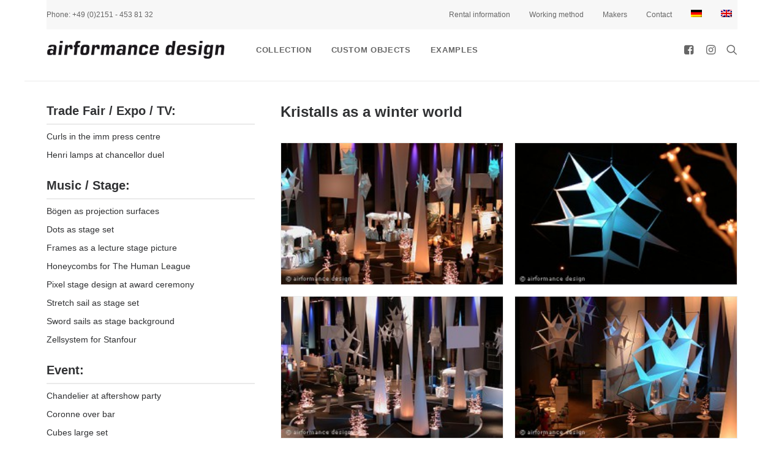

--- FILE ---
content_type: text/html; charset=UTF-8
request_url: https://airformance.de/beispiele/kristalls-as-a-winter-world/?lang=en
body_size: 53777
content:
<!DOCTYPE html>
<html class="no-touch" lang="en-US" xmlns="http://www.w3.org/1999/xhtml">
<head>
<meta http-equiv="Content-Type" content="text/html; charset=UTF-8">
<meta name="viewport" content="width=device-width, initial-scale=1">
<link rel="profile" href="http://gmpg.org/xfn/11">
<link rel="pingback" href="https://airformance.de/xmlrpc.php">
<title>Kristalls as a winter world &#8211; airformance design</title>
<meta name='robots' content='max-image-preview:large' />
<link rel="alternate" hreflang="de" href="https://airformance.de/beispiele/kristall_dekoration_luftraum_event/" />
<link rel="alternate" hreflang="en" href="https://airformance.de/beispiele/kristalls-as-a-winter-world/?lang=en" />
<link rel="alternate" hreflang="x-default" href="https://airformance.de/beispiele/kristall_dekoration_luftraum_event/" />
<link rel="alternate" type="application/rss+xml" title="airformance design &raquo; Feed" href="https://airformance.de/feed/?lang=en" />
<link rel="alternate" type="application/rss+xml" title="airformance design &raquo; Comments Feed" href="https://airformance.de/comments/feed/?lang=en" />
<link rel="alternate" title="oEmbed (JSON)" type="application/json+oembed" href="https://airformance.de/wp-json/oembed/1.0/embed?url=https%3A%2F%2Fairformance.de%2Fbeispiele%2Fkristalls-as-a-winter-world%2F%3Flang%3Den" />
<link rel="alternate" title="oEmbed (XML)" type="text/xml+oembed" href="https://airformance.de/wp-json/oembed/1.0/embed?url=https%3A%2F%2Fairformance.de%2Fbeispiele%2Fkristalls-as-a-winter-world%2F%3Flang%3Den&#038;format=xml" />
<style id='wp-img-auto-sizes-contain-inline-css' type='text/css'>
img:is([sizes=auto i],[sizes^="auto," i]){contain-intrinsic-size:3000px 1500px}
/*# sourceURL=wp-img-auto-sizes-contain-inline-css */
</style>
<link rel='stylesheet' id='n2go-styles-css' href='https://airformance.de/wp-content/plugins/newsletter2go/widget/styles.css?ver=cee35e4283d5c2a16330a8d89d81c6bd' type='text/css' media='all' />
<style id='wp-emoji-styles-inline-css' type='text/css'>

	img.wp-smiley, img.emoji {
		display: inline !important;
		border: none !important;
		box-shadow: none !important;
		height: 1em !important;
		width: 1em !important;
		margin: 0 0.07em !important;
		vertical-align: -0.1em !important;
		background: none !important;
		padding: 0 !important;
	}
/*# sourceURL=wp-emoji-styles-inline-css */
</style>
<link rel='stylesheet' id='wp-block-library-css' href='https://airformance.de/wp-includes/css/dist/block-library/style.min.css?ver=cee35e4283d5c2a16330a8d89d81c6bd' type='text/css' media='all' />
<style id='global-styles-inline-css' type='text/css'>
:root{--wp--preset--aspect-ratio--square: 1;--wp--preset--aspect-ratio--4-3: 4/3;--wp--preset--aspect-ratio--3-4: 3/4;--wp--preset--aspect-ratio--3-2: 3/2;--wp--preset--aspect-ratio--2-3: 2/3;--wp--preset--aspect-ratio--16-9: 16/9;--wp--preset--aspect-ratio--9-16: 9/16;--wp--preset--color--black: #000000;--wp--preset--color--cyan-bluish-gray: #abb8c3;--wp--preset--color--white: #ffffff;--wp--preset--color--pale-pink: #f78da7;--wp--preset--color--vivid-red: #cf2e2e;--wp--preset--color--luminous-vivid-orange: #ff6900;--wp--preset--color--luminous-vivid-amber: #fcb900;--wp--preset--color--light-green-cyan: #7bdcb5;--wp--preset--color--vivid-green-cyan: #00d084;--wp--preset--color--pale-cyan-blue: #8ed1fc;--wp--preset--color--vivid-cyan-blue: #0693e3;--wp--preset--color--vivid-purple: #9b51e0;--wp--preset--gradient--vivid-cyan-blue-to-vivid-purple: linear-gradient(135deg,rgb(6,147,227) 0%,rgb(155,81,224) 100%);--wp--preset--gradient--light-green-cyan-to-vivid-green-cyan: linear-gradient(135deg,rgb(122,220,180) 0%,rgb(0,208,130) 100%);--wp--preset--gradient--luminous-vivid-amber-to-luminous-vivid-orange: linear-gradient(135deg,rgb(252,185,0) 0%,rgb(255,105,0) 100%);--wp--preset--gradient--luminous-vivid-orange-to-vivid-red: linear-gradient(135deg,rgb(255,105,0) 0%,rgb(207,46,46) 100%);--wp--preset--gradient--very-light-gray-to-cyan-bluish-gray: linear-gradient(135deg,rgb(238,238,238) 0%,rgb(169,184,195) 100%);--wp--preset--gradient--cool-to-warm-spectrum: linear-gradient(135deg,rgb(74,234,220) 0%,rgb(151,120,209) 20%,rgb(207,42,186) 40%,rgb(238,44,130) 60%,rgb(251,105,98) 80%,rgb(254,248,76) 100%);--wp--preset--gradient--blush-light-purple: linear-gradient(135deg,rgb(255,206,236) 0%,rgb(152,150,240) 100%);--wp--preset--gradient--blush-bordeaux: linear-gradient(135deg,rgb(254,205,165) 0%,rgb(254,45,45) 50%,rgb(107,0,62) 100%);--wp--preset--gradient--luminous-dusk: linear-gradient(135deg,rgb(255,203,112) 0%,rgb(199,81,192) 50%,rgb(65,88,208) 100%);--wp--preset--gradient--pale-ocean: linear-gradient(135deg,rgb(255,245,203) 0%,rgb(182,227,212) 50%,rgb(51,167,181) 100%);--wp--preset--gradient--electric-grass: linear-gradient(135deg,rgb(202,248,128) 0%,rgb(113,206,126) 100%);--wp--preset--gradient--midnight: linear-gradient(135deg,rgb(2,3,129) 0%,rgb(40,116,252) 100%);--wp--preset--font-size--small: 13px;--wp--preset--font-size--medium: 20px;--wp--preset--font-size--large: 36px;--wp--preset--font-size--x-large: 42px;--wp--preset--spacing--20: 0.44rem;--wp--preset--spacing--30: 0.67rem;--wp--preset--spacing--40: 1rem;--wp--preset--spacing--50: 1.5rem;--wp--preset--spacing--60: 2.25rem;--wp--preset--spacing--70: 3.38rem;--wp--preset--spacing--80: 5.06rem;--wp--preset--shadow--natural: 6px 6px 9px rgba(0, 0, 0, 0.2);--wp--preset--shadow--deep: 12px 12px 50px rgba(0, 0, 0, 0.4);--wp--preset--shadow--sharp: 6px 6px 0px rgba(0, 0, 0, 0.2);--wp--preset--shadow--outlined: 6px 6px 0px -3px rgb(255, 255, 255), 6px 6px rgb(0, 0, 0);--wp--preset--shadow--crisp: 6px 6px 0px rgb(0, 0, 0);}:where(.is-layout-flex){gap: 0.5em;}:where(.is-layout-grid){gap: 0.5em;}body .is-layout-flex{display: flex;}.is-layout-flex{flex-wrap: wrap;align-items: center;}.is-layout-flex > :is(*, div){margin: 0;}body .is-layout-grid{display: grid;}.is-layout-grid > :is(*, div){margin: 0;}:where(.wp-block-columns.is-layout-flex){gap: 2em;}:where(.wp-block-columns.is-layout-grid){gap: 2em;}:where(.wp-block-post-template.is-layout-flex){gap: 1.25em;}:where(.wp-block-post-template.is-layout-grid){gap: 1.25em;}.has-black-color{color: var(--wp--preset--color--black) !important;}.has-cyan-bluish-gray-color{color: var(--wp--preset--color--cyan-bluish-gray) !important;}.has-white-color{color: var(--wp--preset--color--white) !important;}.has-pale-pink-color{color: var(--wp--preset--color--pale-pink) !important;}.has-vivid-red-color{color: var(--wp--preset--color--vivid-red) !important;}.has-luminous-vivid-orange-color{color: var(--wp--preset--color--luminous-vivid-orange) !important;}.has-luminous-vivid-amber-color{color: var(--wp--preset--color--luminous-vivid-amber) !important;}.has-light-green-cyan-color{color: var(--wp--preset--color--light-green-cyan) !important;}.has-vivid-green-cyan-color{color: var(--wp--preset--color--vivid-green-cyan) !important;}.has-pale-cyan-blue-color{color: var(--wp--preset--color--pale-cyan-blue) !important;}.has-vivid-cyan-blue-color{color: var(--wp--preset--color--vivid-cyan-blue) !important;}.has-vivid-purple-color{color: var(--wp--preset--color--vivid-purple) !important;}.has-black-background-color{background-color: var(--wp--preset--color--black) !important;}.has-cyan-bluish-gray-background-color{background-color: var(--wp--preset--color--cyan-bluish-gray) !important;}.has-white-background-color{background-color: var(--wp--preset--color--white) !important;}.has-pale-pink-background-color{background-color: var(--wp--preset--color--pale-pink) !important;}.has-vivid-red-background-color{background-color: var(--wp--preset--color--vivid-red) !important;}.has-luminous-vivid-orange-background-color{background-color: var(--wp--preset--color--luminous-vivid-orange) !important;}.has-luminous-vivid-amber-background-color{background-color: var(--wp--preset--color--luminous-vivid-amber) !important;}.has-light-green-cyan-background-color{background-color: var(--wp--preset--color--light-green-cyan) !important;}.has-vivid-green-cyan-background-color{background-color: var(--wp--preset--color--vivid-green-cyan) !important;}.has-pale-cyan-blue-background-color{background-color: var(--wp--preset--color--pale-cyan-blue) !important;}.has-vivid-cyan-blue-background-color{background-color: var(--wp--preset--color--vivid-cyan-blue) !important;}.has-vivid-purple-background-color{background-color: var(--wp--preset--color--vivid-purple) !important;}.has-black-border-color{border-color: var(--wp--preset--color--black) !important;}.has-cyan-bluish-gray-border-color{border-color: var(--wp--preset--color--cyan-bluish-gray) !important;}.has-white-border-color{border-color: var(--wp--preset--color--white) !important;}.has-pale-pink-border-color{border-color: var(--wp--preset--color--pale-pink) !important;}.has-vivid-red-border-color{border-color: var(--wp--preset--color--vivid-red) !important;}.has-luminous-vivid-orange-border-color{border-color: var(--wp--preset--color--luminous-vivid-orange) !important;}.has-luminous-vivid-amber-border-color{border-color: var(--wp--preset--color--luminous-vivid-amber) !important;}.has-light-green-cyan-border-color{border-color: var(--wp--preset--color--light-green-cyan) !important;}.has-vivid-green-cyan-border-color{border-color: var(--wp--preset--color--vivid-green-cyan) !important;}.has-pale-cyan-blue-border-color{border-color: var(--wp--preset--color--pale-cyan-blue) !important;}.has-vivid-cyan-blue-border-color{border-color: var(--wp--preset--color--vivid-cyan-blue) !important;}.has-vivid-purple-border-color{border-color: var(--wp--preset--color--vivid-purple) !important;}.has-vivid-cyan-blue-to-vivid-purple-gradient-background{background: var(--wp--preset--gradient--vivid-cyan-blue-to-vivid-purple) !important;}.has-light-green-cyan-to-vivid-green-cyan-gradient-background{background: var(--wp--preset--gradient--light-green-cyan-to-vivid-green-cyan) !important;}.has-luminous-vivid-amber-to-luminous-vivid-orange-gradient-background{background: var(--wp--preset--gradient--luminous-vivid-amber-to-luminous-vivid-orange) !important;}.has-luminous-vivid-orange-to-vivid-red-gradient-background{background: var(--wp--preset--gradient--luminous-vivid-orange-to-vivid-red) !important;}.has-very-light-gray-to-cyan-bluish-gray-gradient-background{background: var(--wp--preset--gradient--very-light-gray-to-cyan-bluish-gray) !important;}.has-cool-to-warm-spectrum-gradient-background{background: var(--wp--preset--gradient--cool-to-warm-spectrum) !important;}.has-blush-light-purple-gradient-background{background: var(--wp--preset--gradient--blush-light-purple) !important;}.has-blush-bordeaux-gradient-background{background: var(--wp--preset--gradient--blush-bordeaux) !important;}.has-luminous-dusk-gradient-background{background: var(--wp--preset--gradient--luminous-dusk) !important;}.has-pale-ocean-gradient-background{background: var(--wp--preset--gradient--pale-ocean) !important;}.has-electric-grass-gradient-background{background: var(--wp--preset--gradient--electric-grass) !important;}.has-midnight-gradient-background{background: var(--wp--preset--gradient--midnight) !important;}.has-small-font-size{font-size: var(--wp--preset--font-size--small) !important;}.has-medium-font-size{font-size: var(--wp--preset--font-size--medium) !important;}.has-large-font-size{font-size: var(--wp--preset--font-size--large) !important;}.has-x-large-font-size{font-size: var(--wp--preset--font-size--x-large) !important;}
/*# sourceURL=global-styles-inline-css */
</style>

<style id='classic-theme-styles-inline-css' type='text/css'>
/*! This file is auto-generated */
.wp-block-button__link{color:#fff;background-color:#32373c;border-radius:9999px;box-shadow:none;text-decoration:none;padding:calc(.667em + 2px) calc(1.333em + 2px);font-size:1.125em}.wp-block-file__button{background:#32373c;color:#fff;text-decoration:none}
/*# sourceURL=/wp-includes/css/classic-themes.min.css */
</style>
<link rel='stylesheet' id='wpml-menu-item-0-css' href='https://airformance.de/wp-content/plugins/sitepress-multilingual-cms/templates/language-switchers/menu-item/style.min.css?ver=1' type='text/css' media='all' />
<link rel='stylesheet' id='uncode-style-css' href='https://airformance.de/wp-content/themes/uncode/library/css/style.css' type='text/css' media='all' />
<style id='uncode-style-inline-css' type='text/css'>

@media (max-width: 959px) { .navbar-brand > * { height: 26px !important;}}
@media (min-width: 960px) { .limit-width { max-width: 1200px; margin: auto;}}
.menu-primary ul.menu-smart > li > a, .menu-primary ul.menu-smart li.dropdown > a, .menu-primary ul.menu-smart li.mega-menu > a, .vmenu-container ul.menu-smart > li > a, .vmenu-container ul.menu-smart li.dropdown > a { text-transform: uppercase; }
.menu-primary ul.menu-smart ul a, .vmenu-container ul.menu-smart ul a { text-transform: uppercase; }
#changer-back-color { transition: background-color 1000ms cubic-bezier(0.25, 1, 0.5, 1) !important; } #changer-back-color > div { transition: opacity 1000ms cubic-bezier(0.25, 1, 0.5, 1) !important; } body.bg-changer-init.disable-hover .main-wrapper .style-light,  body.bg-changer-init.disable-hover .main-wrapper .style-light h1,  body.bg-changer-init.disable-hover .main-wrapper .style-light h2, body.bg-changer-init.disable-hover .main-wrapper .style-light h3, body.bg-changer-init.disable-hover .main-wrapper .style-light h4, body.bg-changer-init.disable-hover .main-wrapper .style-light h5, body.bg-changer-init.disable-hover .main-wrapper .style-light h6, body.bg-changer-init.disable-hover .main-wrapper .style-light a, body.bg-changer-init.disable-hover .main-wrapper .style-dark, body.bg-changer-init.disable-hover .main-wrapper .style-dark h1, body.bg-changer-init.disable-hover .main-wrapper .style-dark h2, body.bg-changer-init.disable-hover .main-wrapper .style-dark h3, body.bg-changer-init.disable-hover .main-wrapper .style-dark h4, body.bg-changer-init.disable-hover .main-wrapper .style-dark h5, body.bg-changer-init.disable-hover .main-wrapper .style-dark h6, body.bg-changer-init.disable-hover .main-wrapper .style-dark a { transition: color 1000ms cubic-bezier(0.25, 1, 0.5, 1) !important; }
/*# sourceURL=uncode-style-inline-css */
</style>
<link rel='stylesheet' id='uncode-custom-style-css' href='https://airformance.de/wp-content/themes/uncode/library/css/style-custom.css?ver=2.9.3.2' type='text/css' media='all' />
<link rel='stylesheet' id='child-style-css' href='https://airformance.de/wp-content/themes/airformance/style.css' type='text/css' media='all' />
<link rel='stylesheet' id='uncode-gutenberg-frontend-css' href='https://airformance.de/wp-content/themes/uncode/core/inc/compatibility/gutenberg/assets/css/uncode-gutenberg-frontend.css?ver=1.0.0' type='text/css' media='all' />
<link rel='stylesheet' id='uncode-icons-css' href='https://airformance.de/wp-content/themes/uncode/library/css/uncode-icons.css?ver=2.9.3.2' type='text/css' media='all' />
<script type="text/javascript" src="https://airformance.de/wp-content/themes/uncode/library/js/ai-uncode.min.js?ver=2.9.3.2" id="ai-uncode-js"></script>
<script type="text/javascript" id="uncode-init-js-extra">
/* <![CDATA[ */
var SiteParameters = {"days":"days","hours":"hours","minutes":"minutes","seconds":"seconds","constant_scroll":"on","scroll_speed":"2","parallax_factor":"0.25","loading":"Loading\u2026","slide_name":"slide","slide_footer":"footer","ajax_url":"https://airformance.de/wp-admin/admin-ajax.php","nonce_adaptive_images":"a26061ba40","nonce_srcset_async":"bc4a7c3a2b","enable_debug":"","block_mobile_videos":"","is_frontend_editor":"","main_width":["1200","px"],"mobile_parallax_allowed":"","listen_for_screen_update":"1","wireframes_plugin_active":"","sticky_elements":"off","resize_quality":"90","register_metadata":"","bg_changer_time":"1000","update_wc_fragments":"1","optimize_shortpixel_image":"","menu_mobile_offcanvas_gap":"45","custom_cursor_selector":"[href], .trigger-overlay, .owl-next, .owl-prev, .owl-dot, input[type=\"submit\"], input[type=\"checkbox\"], button[type=\"submit\"], a[class^=\"ilightbox\"], .ilightbox-thumbnail, .ilightbox-prev, .ilightbox-next, .overlay-close, .unmodal-close, .qty-inset \u003E span, .share-button li, .uncode-post-titles .tmb.tmb-click-area, .btn-link, .tmb-click-row .t-inside, .lg-outer button, .lg-thumb img, a[data-lbox], .uncode-close-offcanvas-overlay, .uncode-nav-next, .uncode-nav-prev, .uncode-nav-index","mobile_parallax_animation":"","lbox_enhanced":"","native_media_player":"1","vimeoPlayerParams":"?autoplay=0","ajax_filter_key_search":"key","ajax_filter_key_unfilter":"unfilter","index_pagination_disable_scroll":"","index_pagination_scroll_to":"","uncode_wc_popup_cart_qty":"","disable_hover_hack":"","uncode_nocookie":"","menuHideOnClick":"1","smoothScroll":"","smoothScrollDisableHover":"","smoothScrollQuery":"960","uncode_force_onepage_dots":"","uncode_smooth_scroll_safe":"","uncode_lb_add_galleries":", .gallery","uncode_lb_add_items":", .gallery .gallery-item a","uncode_prev_label":"Previous","uncode_next_label":"Next","uncode_slide_label":"Slide","uncode_share_label":"Share on %","uncode_has_ligatures":"","uncode_is_accessible":"","uncode_adaptive":"1","ai_breakpoints":"258,516,720,1032,1440,2064,2880","uncode_limit_width":"1200px"};
//# sourceURL=uncode-init-js-extra
/* ]]> */
</script>
<script type="text/javascript" src="https://airformance.de/wp-content/themes/uncode/library/js/init.min.js?ver=2.9.3.2" id="uncode-init-js"></script>
<script type="text/javascript" src="https://airformance.de/wp-includes/js/jquery/jquery.min.js?ver=3.7.1" id="jquery-core-js"></script>
<script type="text/javascript" src="https://airformance.de/wp-includes/js/jquery/jquery-migrate.min.js?ver=3.4.1" id="jquery-migrate-js"></script>
<script></script><link rel="https://api.w.org/" href="https://airformance.de/wp-json/" /><link rel="alternate" title="JSON" type="application/json" href="https://airformance.de/wp-json/wp/v2/beispiele/2718" /><link rel="EditURI" type="application/rsd+xml" title="RSD" href="https://airformance.de/xmlrpc.php?rsd" />

<link rel="canonical" href="https://airformance.de/beispiele/kristalls-as-a-winter-world/?lang=en" />
<link rel='shortlink' href='https://airformance.de/?p=2718&#038;lang=en' />
<meta name="generator" content="WPML ver:4.8.6 stt:1,3;" />
<style type="text/css">.recentcomments a{display:inline !important;padding:0 !important;margin:0 !important;}</style><link rel="icon" href="https://airformance.de/wp-content/uploads/cropped-favicon-32x32.png" sizes="32x32" />
<link rel="icon" href="https://airformance.de/wp-content/uploads/cropped-favicon-192x192.png" sizes="192x192" />
<link rel="apple-touch-icon" href="https://airformance.de/wp-content/uploads/cropped-favicon-180x180.png" />
<meta name="msapplication-TileImage" content="https://airformance.de/wp-content/uploads/cropped-favicon-270x270.png" />
<noscript><style> .wpb_animate_when_almost_visible { opacity: 1; }</style></noscript></head>
<body class="wp-singular beispiele-template-default single single-beispiele postid-2718 wp-theme-uncode wp-child-theme-airformance  style-color-xsdn-bg hormenu-position-left hmenu hmenu-position-left boxed-width main-center-align textual-accent-color menu-mobile-default mobile-parallax-not-allowed ilb-no-bounce unreg qw-body-scroll-disabled no-qty-fx wpb-js-composer js-comp-ver-8.4.1 vc_responsive">

			<div id="vh_layout_help"></div><div class="body-borders" data-border="0"><div class="top-border body-border-shadow"></div><div class="right-border body-border-shadow"></div><div class="bottom-border body-border-shadow"></div><div class="left-border body-border-shadow"></div><div class="top-border style-light-bg"></div><div class="right-border style-light-bg"></div><div class="bottom-border style-light-bg"></div><div class="left-border style-light-bg"></div></div>	<div class="box-wrapper">
		<div class="box-container limit-width">
		<script type="text/javascript" id="initBox">UNCODE.initBox();</script>
		<div class="menu-wrapper menu-sticky">
													<div class="top-menu navbar menu-secondary menu-light submenu-light style-color-xsdn-bg mobile-hidden tablet-hidden single-h-padding">
																		<div class="row-menu">
																			<div class="row-menu-inner"><div class="col-lg-0 middle">
																					<div class="menu-bloginfo">
																						<div class="menu-bloginfo-inner style-light">
																							<p>Phone: +49 (0)2151 - 453 81 32</p>
																						</div>
																					</div>
																				</div>
																				<div class="col-lg-12 menu-horizontal">
																					<div class="navbar-topmenu navbar-nav-last"><ul id="menu-footer-menu-englisch" class="menu-smart menu-mini sm" role="menu"><li role="menuitem"  id="menu-item-3394" class="menu-item menu-item-type-post_type menu-item-object-page menu-item-3394 menu-item-link"><a href="https://airformance.de/rental-information/?lang=en">Rental information<i class="fa fa-angle-right fa-dropdown"></i></a></li>
<li role="menuitem"  id="menu-item-3395" class="menu-item menu-item-type-post_type menu-item-object-page menu-item-3395 menu-item-link"><a href="https://airformance.de/working-method/?lang=en">Working method<i class="fa fa-angle-right fa-dropdown"></i></a></li>
<li role="menuitem"  id="menu-item-3396" class="menu-item menu-item-type-post_type menu-item-object-page menu-item-3396 menu-item-link"><a href="https://airformance.de/makers/?lang=en">Makers<i class="fa fa-angle-right fa-dropdown"></i></a></li>
<li role="menuitem"  id="menu-item-3397" class="menu-item menu-item-type-post_type menu-item-object-page menu-item-3397 menu-item-link"><a href="https://airformance.de/contact/?lang=en">Contact<i class="fa fa-angle-right fa-dropdown"></i></a></li>
<li role="menuitem"  id="menu-item-wpml-ls-26-de" class="menu-item wpml-ls-slot-26 wpml-ls-item wpml-ls-item-de wpml-ls-menu-item wpml-ls-first-item menu-item-type-wpml_ls_menu_item menu-item-object-wpml_ls_menu_item menu-item-wpml-ls-26-de menu-item-link"><a title="Switch to German" href="https://airformance.de/beispiele/kristall_dekoration_luftraum_event/" aria-label="Switch to German" role="menuitem"><img decoding="async"
            class="wpml-ls-flag"
            src="https://airformance.de/wp-content/plugins/sitepress-multilingual-cms/res/flags/de.png"
            alt="German"
            
            
    /><i class="fa fa-angle-right fa-dropdown"></i></a></li>
<li role="menuitem"  id="menu-item-wpml-ls-26-en" class="menu-item wpml-ls-slot-26 wpml-ls-item wpml-ls-item-en wpml-ls-current-language wpml-ls-menu-item wpml-ls-last-item menu-item-type-wpml_ls_menu_item menu-item-object-wpml_ls_menu_item menu-item-wpml-ls-26-en menu-item-link"><a href="https://airformance.de/beispiele/kristalls-as-a-winter-world/?lang=en" role="menuitem"><img decoding="async"
            class="wpml-ls-flag"
            src="https://airformance.de/wp-content/plugins/sitepress-multilingual-cms/res/flags/en.png"
            alt="English"
            
            
    /><i class="fa fa-angle-right fa-dropdown"></i></a></li>
</ul></div>
																				</div></div>
																		</div>
																	</div>
													<header id="masthead" class="navbar menu-primary menu-light submenu-light style-light-original single-h-padding menu-with-logo">
														<div class="menu-container menu-hide limit-width style-color-xsdn-bg menu-borders">
															<div class="row-menu">
																<div class="row-menu-inner">
																	<div id="logo-container-mobile" class="col-lg-0 logo-container middle">
																		<div id="main-logo" class="navbar-header style-light">
																			<a href="https://airformance.de/?lang=en" class="navbar-brand" data-minheight="20" aria-label="airformance design"><div class="logo-image main-logo logo-skinnable" data-maxheight="30" style="height: 30px;"><img decoding="async" src="https://airformance.de/wp-content/uploads/airformance_design.png" alt="logo" width="398" height="41" class="img-responsive" /></div></a>
																		</div>
																		<div class="mmb-container"><div class="mobile-additional-icons"></div><div class="mobile-menu-button mobile-menu-button-light lines-button"><span class="lines"><span></span></span></div></div>
																	</div>
																	<div class="col-lg-12 main-menu-container middle">
																		<div class="menu-horizontal ">
																			<div class="menu-horizontal-inner">
																				<div class="nav navbar-nav navbar-main navbar-nav-first"><ul id="menu-primary-menu-englisch" class="menu-primary-inner menu-smart sm" role="menu"><li role="menuitem"  id="menu-item-3402" class="menu-item menu-item-type-post_type_archive menu-item-object-kollektion menu-item-3402 menu-item-link"><a href="https://airformance.de/kollektion/?lang=en">Collection<i class="fa fa-angle-right fa-dropdown"></i></a></li>
<li role="menuitem"  id="menu-item-3401" class="menu-item menu-item-type-post_type_archive menu-item-object-individuell menu-item-3401 menu-item-link"><a href="https://airformance.de/Individuelle%20Objekte/?lang=en">Custom objects<i class="fa fa-angle-right fa-dropdown"></i></a></li>
<li role="menuitem"  id="menu-item-3400" class="menu-item menu-item-type-post_type_archive menu-item-object-beispiele menu-item-3400 menu-item-link"><a href="https://airformance.de/Beispiele/?lang=en">Examples<i class="fa fa-angle-right fa-dropdown"></i></a></li>
</ul></div><div class="uncode-close-offcanvas-mobile lines-button close navbar-mobile-el"><span class="lines"></span></div><div class="nav navbar-nav navbar-nav-last navbar-extra-icons"><ul class="menu-smart sm menu-icons menu-smart-social" role="menu"><li role="menuitem" class="menu-item-link social-icon tablet-hidden mobile-hidden social-738532"><a href="https://www.facebook.com/airformance-design-346096672238794/?fref=ts" class="social-menu-link" role="button" target="_blank"><i class="fa fa-facebook-square" role="presentation"></i></a></li><li role="menuitem" class="menu-item-link social-icon tablet-hidden mobile-hidden social-198585"><a href="https://www.instagram.com/airformance_design/" class="social-menu-link" role="button" target="_blank"><i class="fa fa-instagram" role="presentation"></i></a></li><li role="menuitem" class="menu-item-link search-icon style-light dropdown "><a href="#" class="trigger-overlay search-icon" role="button" data-area="search" data-container="box-container" aria-label="Search">
													<i class="fa fa-search3"></i><span class="desktop-hidden"><span>Search</span></span><i class="fa fa-angle-down fa-dropdown desktop-hidden"></i>
													</a><ul role="menu" class="drop-menu desktop-hidden">
														<li role="menuitem">
															<form class="search" method="get" action="https://airformance.de/?lang=en">
																<input type="search" class="search-field no-livesearch" placeholder="Search…" value="" name="s" title="Search…" /></form>
														</li>
													</ul></li></ul></div><div class="desktop-hidden menu-accordion-secondary">
														 							<div class="menu-accordion menu-accordion-2"><ul id="menu-footer-menu-englisch-1" class="menu-smart sm sm-vertical mobile-secondary-menu" role="menu"><li role="menuitem"  class="menu-item menu-item-type-post_type menu-item-object-page menu-item-3394 menu-item-link"><a href="https://airformance.de/rental-information/?lang=en">Rental information<i class="fa fa-angle-right fa-dropdown"></i></a></li>
<li role="menuitem"  class="menu-item menu-item-type-post_type menu-item-object-page menu-item-3395 menu-item-link"><a href="https://airformance.de/working-method/?lang=en">Working method<i class="fa fa-angle-right fa-dropdown"></i></a></li>
<li role="menuitem"  class="menu-item menu-item-type-post_type menu-item-object-page menu-item-3396 menu-item-link"><a href="https://airformance.de/makers/?lang=en">Makers<i class="fa fa-angle-right fa-dropdown"></i></a></li>
<li role="menuitem"  class="menu-item menu-item-type-post_type menu-item-object-page menu-item-3397 menu-item-link"><a href="https://airformance.de/contact/?lang=en">Contact<i class="fa fa-angle-right fa-dropdown"></i></a></li>
<li role="menuitem"  class="menu-item wpml-ls-slot-26 wpml-ls-item wpml-ls-item-de wpml-ls-menu-item wpml-ls-first-item menu-item-type-wpml_ls_menu_item menu-item-object-wpml_ls_menu_item menu-item-wpml-ls-26-de menu-item-link"><a title="Switch to German" href="https://airformance.de/beispiele/kristall_dekoration_luftraum_event/" aria-label="Switch to German" role="menuitem"><img decoding="async"
            class="wpml-ls-flag"
            src="https://airformance.de/wp-content/plugins/sitepress-multilingual-cms/res/flags/de.png"
            alt="German"
            
            
    /><i class="fa fa-angle-right fa-dropdown"></i></a></li>
<li role="menuitem"  class="menu-item wpml-ls-slot-26 wpml-ls-item wpml-ls-item-en wpml-ls-current-language wpml-ls-menu-item wpml-ls-last-item menu-item-type-wpml_ls_menu_item menu-item-object-wpml_ls_menu_item menu-item-wpml-ls-26-en menu-item-link"><a href="https://airformance.de/beispiele/kristalls-as-a-winter-world/?lang=en" role="menuitem"><img decoding="async"
            class="wpml-ls-flag"
            src="https://airformance.de/wp-content/plugins/sitepress-multilingual-cms/res/flags/en.png"
            alt="English"
            
            
    /><i class="fa fa-angle-right fa-dropdown"></i></a></li>
</ul></div></div></div>
																		</div>
																	</div>
																</div>
															</div></div>
													</header>
												</div>			<script type="text/javascript" id="fixMenuHeight">UNCODE.fixMenuHeight();</script>
						<div class="main-wrapper">
				<div class="main-container">
					<div class="page-wrapper">
						<div class="sections-container" id="sections-container">
<script type="text/javascript">UNCODE.initHeader();</script><article id="post-3822" class="page-body style-light-bg post-3822 beispiele type-beispiele status-publish hentry beispiele_kategorien-event-en">
          <div class="post-wrapper">
          	<div class="post-body"><div class="row-container">
        							<div class="row row-parent un-sidebar-layout col-std-gutter no-top-padding no-bottom-padding limit-width">
												<div class="row-inner">
													<div class="col-lg-8">
											<div class="post-content style-light"><div data-parent="true" class="vc_row object-main-container row-container boomapps_vcrow" id="row-unique-0"><div class="row no-top-padding single-bottom-padding no-h-padding row-parent"><div class="wpb_row row-inner"><div class="wpb_column pos-top pos-center align_left column_parent col-lg-12 boomapps_vccolumn single-internal-gutter"><div class="uncol style-light"  ><div class="uncoltable"><div class="uncell  boomapps_vccolumn no-block-padding" ><div class="uncont" ><div class="vc_custom_heading_wrap "><div class="heading-text el-text" ><h1 class="h1" ><span>Kristalls as a winter world</span></h1></div><div class="clear"></div></div><div id="gallery-980959" class="isotope-system isotope-general-light grid-general-light">
					
	
	<div class="isotope-wrapper grid-wrapper half-gutter" >
									<div class="isotope-container isotope-layout style-masonry" data-type="masonry" data-layout="masonry" data-lg="1000" data-md="600" data-sm="480">
<div class="tmb tmb-iso-w4 tmb-iso-h4 tmb-light tmb-overlay-text-anim tmb-overlay-anim tmb-overlay-middle tmb-overlay-text-left tmb-image-anim tmb-bordered tmb-id-267  tmb-media-first tmb-media-last tmb-content-overlay tmb-no-bg tmb-lightbox" ><div class="t-inside no-anim" ><div class="t-entry-visual"><div class="t-entry-visual-tc"><div class="t-entry-visual-cont"><div class="dummy" style="padding-top: 64%;"></div><a href="https://airformance.de/wp-content/uploads/ft_kristall_1-uai-258x165.jpg"  class="pushed" data-active="1" data-lbox="ilightbox_gallery-980959" data-options="width:360,height:230,thumbnail: 'https://airformance.de/wp-content/uploads/ft_kristall_1-300x192.jpg'" data-lb-index="0"><div class="t-entry-visual-overlay"><div class="t-entry-visual-overlay-in style-dark-bg" style="opacity: 0.5;"></div></div><img decoding="async" class="adaptive-async wp-image-267" src="https://airformance.de/wp-content/uploads/ft_kristall_1-uai-258x165.jpg" width="258" height="165" alt="Event-Beispiel: Kristalle als Eislandschaft" data-uniqueid="267-167783" data-guid="https://airformance.de/wp-content/uploads/ft_kristall_1.jpg" data-path="ft_kristall_1.jpg" data-width="360" data-height="230" data-singlew="4" data-singleh="4" data-crop="" /></a></div>
					</div>
				</div></div></div><div class="tmb tmb-iso-w4 tmb-iso-h4 tmb-light tmb-overlay-text-anim tmb-overlay-anim tmb-overlay-middle tmb-overlay-text-left tmb-image-anim tmb-bordered tmb-id-268  tmb-media-first tmb-media-last tmb-content-overlay tmb-no-bg tmb-lightbox" ><div class="t-inside no-anim" ><div class="t-entry-visual"><div class="t-entry-visual-tc"><div class="t-entry-visual-cont"><div class="dummy" style="padding-top: 64%;"></div><a href="https://airformance.de/wp-content/uploads/ft_kristall_2.jpg"  class="pushed" data-active="1" data-lbox="ilightbox_gallery-980959" data-options="width:360,height:230,thumbnail: 'https://airformance.de/wp-content/uploads/ft_kristall_2-300x192.jpg'" data-lb-index="1"><div class="t-entry-visual-overlay"><div class="t-entry-visual-overlay-in style-dark-bg" style="opacity: 0.5;"></div></div><img decoding="async" class="adaptive-async wp-image-268" src="https://airformance.de/wp-content/uploads/ft_kristall_2-uai-258x165.jpg" width="258" height="165" alt="Event-Beispiel: Kristalle als Eislandschaft" data-uniqueid="268-171284" data-guid="https://airformance.de/wp-content/uploads/ft_kristall_2.jpg" data-path="ft_kristall_2.jpg" data-width="360" data-height="230" data-singlew="4" data-singleh="4" data-crop="" /></a></div>
					</div>
				</div></div></div><div class="tmb tmb-iso-w4 tmb-iso-h4 tmb-light tmb-overlay-text-anim tmb-overlay-anim tmb-overlay-middle tmb-overlay-text-left tmb-image-anim tmb-bordered tmb-id-270  tmb-media-first tmb-media-last tmb-content-overlay tmb-no-bg tmb-lightbox" ><div class="t-inside no-anim" ><div class="t-entry-visual"><div class="t-entry-visual-tc"><div class="t-entry-visual-cont"><div class="dummy" style="padding-top: 64%;"></div><a href="https://airformance.de/wp-content/uploads/ft_kristall_4.jpg"  class="pushed" data-active="1" data-lbox="ilightbox_gallery-980959" data-options="width:360,height:230,thumbnail: 'https://airformance.de/wp-content/uploads/ft_kristall_4-300x192.jpg'" data-lb-index="2"><div class="t-entry-visual-overlay"><div class="t-entry-visual-overlay-in style-dark-bg" style="opacity: 0.5;"></div></div><img decoding="async" class="adaptive-async wp-image-270" src="https://airformance.de/wp-content/uploads/ft_kristall_4-uai-258x165.jpg" width="258" height="165" alt="Event-Beispiel: Kristalle als Eislandschaft" data-uniqueid="270-965493" data-guid="https://airformance.de/wp-content/uploads/ft_kristall_4.jpg" data-path="ft_kristall_4.jpg" data-width="360" data-height="230" data-singlew="4" data-singleh="4" data-crop="" /></a></div>
					</div>
				</div></div></div><div class="tmb tmb-iso-w4 tmb-iso-h4 tmb-light tmb-overlay-text-anim tmb-overlay-anim tmb-overlay-middle tmb-overlay-text-left tmb-image-anim tmb-bordered tmb-id-269  tmb-media-first tmb-media-last tmb-content-overlay tmb-no-bg tmb-lightbox" ><div class="t-inside no-anim" ><div class="t-entry-visual"><div class="t-entry-visual-tc"><div class="t-entry-visual-cont"><div class="dummy" style="padding-top: 64%;"></div><a href="https://airformance.de/wp-content/uploads/ft_kristall_3.jpg"  class="pushed" data-active="1" data-lbox="ilightbox_gallery-980959" data-options="width:360,height:230,thumbnail: 'https://airformance.de/wp-content/uploads/ft_kristall_3-300x192.jpg'" data-lb-index="3"><div class="t-entry-visual-overlay"><div class="t-entry-visual-overlay-in style-dark-bg" style="opacity: 0.5;"></div></div><img decoding="async" class="adaptive-async wp-image-269" src="https://airformance.de/wp-content/uploads/ft_kristall_3-uai-258x165.jpg" width="258" height="165" alt="Event-Beispiel: Kristalle als Eislandschaft" data-uniqueid="269-209454" data-guid="https://airformance.de/wp-content/uploads/ft_kristall_3.jpg" data-path="ft_kristall_3.jpg" data-width="360" data-height="230" data-singlew="4" data-singleh="4" data-crop="" /></a></div>
					</div>
				</div></div></div>			</div>
					</div>

	
	
	
</div>

<div class="vc_custom_heading_wrap "><div class="heading-text el-text" ><h2 class="h2" ><span>Event example: Kristalls as an ice landscape</span></h2></div><div class="clear"></div></div><div class="uncode_text_column" ><p>In this decoration, airformance Kristalls and vertical light cones complemented each other. An ice world setting that was the center of a great event. Both airspace objects were used in different sizes.</p>
<p>The delicate Kristall objects floated at staggered heights. Textile light cones, both standing and hanging, complemented the frosty atmosphere. Warm white light played alternately with shades of blue on the fabric surfaces. Guests experienced a winter wonderland.</p>
<p><a href="https://airformance.de/kollektion/kristall_luftraumobjekt/">___ More about Kristall</a></p>
</div></div></div></div></div></div><script id="script-row-unique-0" data-row="script-row-unique-0" type="text/javascript" class="vc_controls">UNCODE.initRow(document.getElementById("row-unique-0"));</script></div></div></div></div>
										</div>
													<div class="col-lg-4 col-widgets-sidebar ">
														<div class="uncol style-light">
															<div class="uncoltable">
																<div class="uncell double-top-padding double-bottom-padding">
																	<div class="uncont">
																		<aside id="airformance_sidebar_objects-4" class="widget airformance_sidebar_objects widget-container collapse-init sidebar-widgets">
		<nav class="object-navigation" role="navigation" aria-label="Objects">
            <ul class="nav navbar-nav">
				<li><h2 class="object-category">Trade Fair / Expo / TV:</h2></li><li><a href="https://airformance.de/beispiele/curls-in-the-imm-press-centre/?lang=en">Curls in the imm press centre</a></li><li><a href="https://airformance.de/beispiele/henri-lamps-at-chancellor-duel/?lang=en">Henri lamps at chancellor duel</a></li><li><h2 class="object-category">Music / Stage:</h2></li><li><a href="https://airformance.de/beispiele/boegen-as-projection-surfaces/?lang=en">Bögen as projection surfaces</a></li><li><a href="https://airformance.de/beispiele/dots-as-stage-set/?lang=en">Dots as stage set</a></li><li><a href="https://airformance.de/beispiele/frames-as-a-lecture-stage-picture/?lang=en">Frames as a lecture stage picture</a></li><li><a href="https://airformance.de/beispiele/honeycombs-for-the-human-league/?lang=en">Honeycombs for The Human League</a></li><li><a href="https://airformance.de/beispiele/pixel-stage-design-at-award-ceremony/?lang=en">Pixel stage design at award ceremony</a></li><li><a href="https://airformance.de/beispiele/stretch-sail-as-stage-set/?lang=en">Stretch sail as stage set</a></li><li><a href="https://airformance.de/beispiele/sword-sails-as-stage-background/?lang=en">Sword sails as stage background</a></li><li><a href="https://airformance.de/beispiele/zellsystem-for-stanfour/?lang=en">Zellsystem for Stanfour</a></li><li><h2 class="object-category">Event:</h2></li><li><a href="https://airformance.de/beispiele/chandelier-at-aftershow-party/?lang=en">Chandelier at aftershow party</a></li><li><a href="https://airformance.de/beispiele/coronne-over-bar/?lang=en">Coronne over bar</a></li><li><a href="https://airformance.de/beispiele/cubes-large-set/?lang=en">Cubes large set</a></li><li><a href="https://airformance.de/beispiele/cubes-small-set/?lang=en">Cubes small set</a></li><li><a href="https://airformance.de/beispiele/curl-fan-transversely-braced/?lang=en">Curl fan, transversely braced</a></li><li><a href="https://airformance.de/beispiele/curls-lillys-at-aftershow-party/?lang=en">Curls &amp; Lillys at Aftershow Party</a></li><li><a href="https://airformance.de/beispiele/dots-as-sky/?lang=en">Dots as sky</a></li><li><a href="https://airformance.de/beispiele/effektsaeulen-free-in-space/?lang=en">Effektsäulen free in space</a></li><li><a href="https://airformance.de/beispiele/henri-in-the-swarm/?lang=en">Henri in the swarm</a></li><li><a href="https://airformance.de/beispiele/kristalls-as-a-winter-world/?lang=en">Kristalls as a winter world</a></li><li><a href="https://airformance.de/beispiele/kubix-kurve-as-illustration/?lang=en">Kubix Kurve as illustration</a></li><li><a href="https://airformance.de/beispiele/kubix-room-divider-as-structure-provider/?lang=en">Kubix room divider as structure provider</a></li><li><a href="https://airformance.de/beispiele/lillys-as-mobile/?lang=en">Lillys as mobile</a></li><li><a href="https://airformance.de/beispiele/lochkubix-flying/?lang=en">Lochkubix flying</a></li><li><a href="https://airformance.de/beispiele/lochkubix-in-restaurant/?lang=en">Lochkubix in restaurant</a></li><li><a href="https://airformance.de/beispiele/lounge-leaf-alley/?lang=en">Lounge Leaf Alley</a></li><li><a href="https://airformance.de/beispiele/pixel-and-cube-world/?lang=en">Pixel and cube world</a></li><li><a href="https://airformance.de/beispiele/stretch-sail-in-foyer/?lang=en">Stretch sail in foyer</a></li><li><a href="https://airformance.de/beispiele/stretch-sail-over-gala/?lang=en">Stretch sail over Gala</a></li><li><a href="https://airformance.de/beispiele/swing-divider-as-frame/?lang=en">Swing divider as frame</a></li><li><a href="https://airformance.de/beispiele/swing-divider-as-room-within-a-room/?lang=en">Swing divider as room-within-a-room</a></li>            </ul>
        </nav><!-- .Objekte-navigation -->

        <script>
            $(function() {
                $('nav a[href="' + window.location.href + '"]').addClass('active');
            });
        </script>
        
																	</div>
																</div>
															</div>
														</div>
													</div>
													
												</div>
											</div>
										</div></div>
          </div>
        </article>								</div><!-- sections container -->
							</div><!-- page wrapper -->
												<footer id="colophon" class="site-footer">
							<div data-parent="true" class="vc_row style-color-xsdn-bg row-container boomapps_vcrow" id="row-unique-1"><div class="row col-half-gutter row-parent"><div class="wpb_row row-inner"><div class="wpb_column pos-top pos-center align_left column_parent col-lg-4 boomapps_vccolumn single-internal-gutter"><div class="uncol style-light"  ><div class="uncoltable"><div class="uncell  vc_custom_1539271542936 boomapps_vccolumn border-color-209430-color no-block-padding" style="border-style: solid;border-top-width: 1px ;padding-top: 18px ;" ><div class="uncont" ><div class="uncode_text_column" ><p>© 2021 Schwiemann &amp; Schwarting GbR</p>
</div><div class="vc_wp_custommenu wpb_content_element"  data-id="1"><div class="widget widget_nav_menu"><div class="menu-secondary-menu-englisch-container"><ul id="menu-secondary-menu-englisch" class="menu"><li id="menu-item-3391" class="menu-item menu-item-type-post_type menu-item-object-page menu-item-3391"><a href="https://airformance.de/imprint/?lang=en">Imprint</a></li>
<li id="menu-item-3392" class="menu-item menu-item-type-post_type menu-item-object-page menu-item-3392"><a rel="privacy-policy" href="https://airformance.de/privacy-statement/?lang=en">Privacy Statement</a></li>
</ul></div></div></div></div></div></div></div></div><div class="wpb_column pos-top pos-center align_left column_parent col-lg-4 boomapps_vccolumn single-internal-gutter"><div class="uncol style-light"  ><div class="uncoltable"><div class="uncell  vc_custom_1539271552231 boomapps_vccolumn border-color-209430-color no-block-padding" style="border-style: solid;border-top-width: 1px ;padding-top: 18px ;" ><div class="uncont" ><div class="vc_wp_custommenu wpb_content_element"  data-id="2"><div class="widget widget_nav_menu"><div class="menu-objects-menu-englisch-container"><ul id="menu-objects-menu-englisch" class="menu"><li id="menu-item-3404" class="menu-item menu-item-type-post_type_archive menu-item-object-kollektion menu-item-3404"><a href="https://airformance.de/kollektion/?lang=en">Collection</a></li>
<li id="menu-item-3406" class="menu-item menu-item-type-post_type_archive menu-item-object-individuell menu-item-3406"><a href="https://airformance.de/Individuelle%20Objekte/?lang=en">Custom objects</a></li>
<li id="menu-item-3403" class="menu-item menu-item-type-post_type_archive menu-item-object-beispiele menu-item-3403"><a href="https://airformance.de/Beispiele/?lang=en">Examples</a></li>
</ul></div></div></div><div class="vc_wp_custommenu wpb_content_element"  data-id="3"><div class="widget widget_nav_menu"><div class="menu-footer-menu-englisch-container"><ul id="menu-footer-menu-englisch-2" class="menu"><li class="menu-item menu-item-type-post_type menu-item-object-page menu-item-3394"><a href="https://airformance.de/rental-information/?lang=en">Rental information</a></li>
<li class="menu-item menu-item-type-post_type menu-item-object-page menu-item-3395"><a href="https://airformance.de/working-method/?lang=en">Working method</a></li>
<li class="menu-item menu-item-type-post_type menu-item-object-page menu-item-3396"><a href="https://airformance.de/makers/?lang=en">Makers</a></li>
<li class="menu-item menu-item-type-post_type menu-item-object-page menu-item-3397"><a href="https://airformance.de/contact/?lang=en">Contact</a></li>
<li class="menu-item wpml-ls-slot-26 wpml-ls-item wpml-ls-item-de wpml-ls-menu-item wpml-ls-first-item menu-item-type-wpml_ls_menu_item menu-item-object-wpml_ls_menu_item menu-item-wpml-ls-26-de"><a href="https://airformance.de/beispiele/kristall_dekoration_luftraum_event/" title="Switch to German" aria-label="Switch to German" role="menuitem"><img decoding="async"
            class="wpml-ls-flag"
            src="https://airformance.de/wp-content/plugins/sitepress-multilingual-cms/res/flags/de.png"
            alt="German"
            
            
    /></a></li>
<li class="menu-item wpml-ls-slot-26 wpml-ls-item wpml-ls-item-en wpml-ls-current-language wpml-ls-menu-item wpml-ls-last-item menu-item-type-wpml_ls_menu_item menu-item-object-wpml_ls_menu_item menu-item-wpml-ls-26-en"><a href="https://airformance.de/beispiele/kristalls-as-a-winter-world/?lang=en" role="menuitem"><img decoding="async"
            class="wpml-ls-flag"
            src="https://airformance.de/wp-content/plugins/sitepress-multilingual-cms/res/flags/en.png"
            alt="English"
            
            
    /></a></li>
</ul></div></div></div></div></div></div></div></div><div class="wpb_column pos-top pos-center align_left column_parent col-lg-4 boomapps_vccolumn single-internal-gutter"><div class="uncol style-light"  ><div class="uncoltable"><div class="uncell  vc_custom_1539271563536 boomapps_vccolumn border-color-209430-color no-block-padding" style="border-style: solid;border-top-width: 1px ;padding-top: 18px ;" ><div class="uncont" ><div class="uncode_text_column" ><p><strong>Kontakt: </strong><br />
Telefon: <a href="tel:+4921514538132">+49 (0)2151 &#8211; 453 81 32</a><br />
Email: <a href="mailto:info@airformance.de">info@airformance.de</a></p>
</div>
	<div class="wpb_raw_code wpb_raw_html " >
		<div class="wpb_wrapper">
			<ul class="footer-social menu-smart sm menu-icons menu-smart-social"><li class="menu-item-link social-icon tablet-hidden mobile-hidden" style=""><a href="https://www.facebook.com/airformance-design-346096672238794/?fref=ts" target="_blank"><i class="fa fa-facebook-square"></i></a></li><li class="menu-item-link social-icon tablet-hidden mobile-hidden" style=""><a href="https://www.instagram.com/airformance_design/" target="_blank"><i class="fa fa-instagram"></i></a></li></ul>
		</div>
	</div>
</div></div></div></div></div><script id="script-row-unique-1" data-row="script-row-unique-1" type="text/javascript" class="vc_controls">UNCODE.initRow(document.getElementById("row-unique-1"));</script></div></div></div>						</footer>
																	</div><!-- main container -->
				</div><!-- main wrapper -->
							</div><!-- box container -->
					</div><!-- box wrapper -->
		<div class="style-light footer-scroll-top"><a href="#" class="scroll-top" aria-label="Scroll to top"><i class="fa fa-angle-up fa-stack btn-default btn-hover-nobg"></i></a></div>
					<div class="overlay overlay-sequential overlay-full style-dark style-dark-bg overlay-search" data-area="search" data-container="box-container">
				<div class="mmb-container"><div class="menu-close-search mobile-menu-button menu-button-offcanvas mobile-menu-button-dark lines-button overlay-close close" data-area="search" data-container="box-container"><span class="lines"></span></div></div>
				<div class="search-container"><form action="https://airformance.de/?lang=en" method="get">
	<div class="search-container-inner">
		<label for="s_form_1" aria-label="Search"><input type="search" class="search-field form-fluid no-livesearch" placeholder="Search…" value="" name="s" id="s_form_1">
		<i class="fa fa-search3" role="button" tabindex="0"></i></label>

			</div>
<input type='hidden' name='lang' value='en' /></form>
</div>
			</div>
		
	<script type="speculationrules">
{"prefetch":[{"source":"document","where":{"and":[{"href_matches":"/*"},{"not":{"href_matches":["/wp-*.php","/wp-admin/*","/wp-content/uploads/*","/wp-content/*","/wp-content/plugins/*","/wp-content/themes/airformance/*","/wp-content/themes/uncode/*","/*\\?(.+)"]}},{"not":{"selector_matches":"a[rel~=\"nofollow\"]"}},{"not":{"selector_matches":".no-prefetch, .no-prefetch a"}}]},"eagerness":"conservative"}]}
</script>
<script type="text/html" id="wpb-modifications"> window.wpbCustomElement = 1; </script><script type="text/javascript" src="https://airformance.de/wp-content/themes/uncode/library/js/plugins.min.js?ver=2.9.3.2" id="uncode-plugins-js"></script>
<script type="text/javascript" src="https://airformance.de/wp-content/themes/uncode/library/js/app.min.js?ver=2.9.3.2" id="uncode-app-js"></script>
<script id="wp-emoji-settings" type="application/json">
{"baseUrl":"https://s.w.org/images/core/emoji/17.0.2/72x72/","ext":".png","svgUrl":"https://s.w.org/images/core/emoji/17.0.2/svg/","svgExt":".svg","source":{"concatemoji":"https://airformance.de/wp-includes/js/wp-emoji-release.min.js?ver=cee35e4283d5c2a16330a8d89d81c6bd"}}
</script>
<script type="module">
/* <![CDATA[ */
/*! This file is auto-generated */
const a=JSON.parse(document.getElementById("wp-emoji-settings").textContent),o=(window._wpemojiSettings=a,"wpEmojiSettingsSupports"),s=["flag","emoji"];function i(e){try{var t={supportTests:e,timestamp:(new Date).valueOf()};sessionStorage.setItem(o,JSON.stringify(t))}catch(e){}}function c(e,t,n){e.clearRect(0,0,e.canvas.width,e.canvas.height),e.fillText(t,0,0);t=new Uint32Array(e.getImageData(0,0,e.canvas.width,e.canvas.height).data);e.clearRect(0,0,e.canvas.width,e.canvas.height),e.fillText(n,0,0);const a=new Uint32Array(e.getImageData(0,0,e.canvas.width,e.canvas.height).data);return t.every((e,t)=>e===a[t])}function p(e,t){e.clearRect(0,0,e.canvas.width,e.canvas.height),e.fillText(t,0,0);var n=e.getImageData(16,16,1,1);for(let e=0;e<n.data.length;e++)if(0!==n.data[e])return!1;return!0}function u(e,t,n,a){switch(t){case"flag":return n(e,"\ud83c\udff3\ufe0f\u200d\u26a7\ufe0f","\ud83c\udff3\ufe0f\u200b\u26a7\ufe0f")?!1:!n(e,"\ud83c\udde8\ud83c\uddf6","\ud83c\udde8\u200b\ud83c\uddf6")&&!n(e,"\ud83c\udff4\udb40\udc67\udb40\udc62\udb40\udc65\udb40\udc6e\udb40\udc67\udb40\udc7f","\ud83c\udff4\u200b\udb40\udc67\u200b\udb40\udc62\u200b\udb40\udc65\u200b\udb40\udc6e\u200b\udb40\udc67\u200b\udb40\udc7f");case"emoji":return!a(e,"\ud83e\u1fac8")}return!1}function f(e,t,n,a){let r;const o=(r="undefined"!=typeof WorkerGlobalScope&&self instanceof WorkerGlobalScope?new OffscreenCanvas(300,150):document.createElement("canvas")).getContext("2d",{willReadFrequently:!0}),s=(o.textBaseline="top",o.font="600 32px Arial",{});return e.forEach(e=>{s[e]=t(o,e,n,a)}),s}function r(e){var t=document.createElement("script");t.src=e,t.defer=!0,document.head.appendChild(t)}a.supports={everything:!0,everythingExceptFlag:!0},new Promise(t=>{let n=function(){try{var e=JSON.parse(sessionStorage.getItem(o));if("object"==typeof e&&"number"==typeof e.timestamp&&(new Date).valueOf()<e.timestamp+604800&&"object"==typeof e.supportTests)return e.supportTests}catch(e){}return null}();if(!n){if("undefined"!=typeof Worker&&"undefined"!=typeof OffscreenCanvas&&"undefined"!=typeof URL&&URL.createObjectURL&&"undefined"!=typeof Blob)try{var e="postMessage("+f.toString()+"("+[JSON.stringify(s),u.toString(),c.toString(),p.toString()].join(",")+"));",a=new Blob([e],{type:"text/javascript"});const r=new Worker(URL.createObjectURL(a),{name:"wpTestEmojiSupports"});return void(r.onmessage=e=>{i(n=e.data),r.terminate(),t(n)})}catch(e){}i(n=f(s,u,c,p))}t(n)}).then(e=>{for(const n in e)a.supports[n]=e[n],a.supports.everything=a.supports.everything&&a.supports[n],"flag"!==n&&(a.supports.everythingExceptFlag=a.supports.everythingExceptFlag&&a.supports[n]);var t;a.supports.everythingExceptFlag=a.supports.everythingExceptFlag&&!a.supports.flag,a.supports.everything||((t=a.source||{}).concatemoji?r(t.concatemoji):t.wpemoji&&t.twemoji&&(r(t.twemoji),r(t.wpemoji)))});
//# sourceURL=https://airformance.de/wp-includes/js/wp-emoji-loader.min.js
/* ]]> */
</script>
<script></script></body>
</html>


--- FILE ---
content_type: text/css
request_url: https://airformance.de/wp-content/themes/airformance/style.css
body_size: 5248
content:
/*
Theme Name: airformance
Description: Wordpress theme for airformace.de
Author: westkueste
Author URI: https://www.westkueste.net
Template: uncode
Version: 1.0.0
Text Domain: uncode
*/

p, li, dt, dd, dl, address, label, small, pre, code
{
    line-height: 1.5;
}

.menu-container .logo-container
{
    padding: 36px !important;
}
.top-menu
{
    height: 30px;
}

.top-menu > .row-menu > .row-menu-inner
{
    background-color: #f7f7f7;
}

.top-menu ul.menu-smart > li
{
    line-height: 30px;
}

.top-menu ul.menu-smart > li > a > i:before
{
    content: "";
}

.menu-light .menu-smart > li.active > a,
.menu-light .menu-smart > li a.active
{
    font-weight: bold;
}

body[class*=hmenu-]:not(.hormenu-position-right) .menu-borders .navbar-nav:not(.navbar-cta) + .navbar-nav-last > *:first-child,
body[class*=hmenu-]:not(.hormenu-position-right) .menu-borders .navbar-nav + .navbar-cta:not(.hmenu-center-split-child) > *:first-child
{
    border-left-style: none;
}

.main-container .post-body > .row-container > .row-parent
{
    padding-top: 36px;
}

.footer-social
{
    padding: 0 !important;
}
@media (min-width: 960px)
{
    .footer-social.menu-smart > li:first-child > a
    {
        padding-left: 0;
    }
}

/* #Button-style */
.buttons-style,
input[type="submit"],
input[type="reset"],
input[type="button"],
button[type="submit"],
.btn:not(.btn-custom-typo),
.btn-link:not(.btn-custom-typo),
.nav-tabs,
.panel-title > a span,
.search_footer,
.wc-forward,
.wc-forward a {
    letter-spacing: normal;
}

.menu-primary.menu-borders, .menu-primary .menu-borders
{
    border-bottom-width: 2px;
}

.menu-hide.menu-container, .menu-container.menu-hide-vertical, .menu-container-mobile.menu-hide
{

}

.margin-top-18
{
    margin-top: 18px !important;
}

.af-heading-24
{
    margin-top: 24px !important;
}


.af-intro
{
    padding-top: 18px;
}

.a4-col-2
{
    column-count: 2; column-gap:2em;column-width: 270px;
}

.header-wrapper .header-content-inner
{
    padding: 36px !important;
}

/*
header .menu-container .row-menu,
.page-header .header-wrapper
{
    background-color: #eae9e4;
}
*/

@media (max-width: 1199px)
{
    .objects-menu-container
    {
        display: none;
    }
}


.objects-menu-container > .row-parent
{
    padding-top: 18px !important;
    padding-bottom: 0 !important;
}

.objects-menu ul
{
    padding: 0;
}

.objects-menu ul > li
{
    width: 364px;
    height: 65px;
    text-align: center;
    text-transform: uppercase;
    font-size: 24px;
    font-style: normal;
    font-weight: lighter;
    font-stretch: normal;
    color: #FFF;
    line-height: normal;
    letter-spacing: 1px;
    vertical-align: middle;
    background-color: rgb(129, 127, 112);
    float: left;
}

.objects-menu ul > li:first-child
{
    background-color: rgb(106, 99, 91) !important;
    margin-right: 18px;
}

.objects-menu ul > li:last-child
{
    background-color: rgb(200, 198, 185) !important;
    margin-left: 18px;
}

.objects-menu ul > li > a 
{
    line-height:65px;
    color: #fff;
}

.objects-menu ul > li.current-menu-item > a:after
{
    font-family: Helvetica, Arial, sans-serif;
    content: "\25bc";
    -webkit-transform:scale(2.0,1.0);
    -moz-transform:scale(2.0, 1.0);
    -ms-transform:scale(2.0, 1.0);
    -o-transform:scale(2.0, 1.0);
    transform:scale(2.0,1.0);
}

.post-info
{
    display: none;
}

.airformance-icon-box .icon-box-content p.text-bold  .btn-link
{
    font-weight: 400 !important;
    text-transform: none !important;
}

.airformance_sidebar_objects
{
    /*padding-left: 36px;*/
}

.airformance_sidebar_objects hr
{
    margin-bottom: 5px;
    margin-top: 20px;
}

.collection-list .tmb .t-entry-visual img
{
    width: auto !important;
    margin: 6px auto;
}

nav a.active
{
    text-decoration: underline;
    color: black !important;
}

nav.object-navigation > ul > li > h2:first-child
{
    border-bottom-width: 2px;
    border-color: rgba(234,234,234,1);
    border-bottom-style: solid;
    padding-bottom: 9px;
}

nav.object-navigation > ul > li:first-child > *:first-child
{
    margin-top: 0 !important;
}

nav.object-navigation > ul > li a.active
{
    text-decoration: none;
    font-weight: bold;
}

nav.object-navigation > ul > li a.active:before
{
    content: "___ ";
}

@media (min-width: 960px)
{

    .page-body .post-body > .row-container > .row > .row-inner
    {
        display: flex;
        flex-direction: row-reverse;
    }


    .page-body .post-body > .row-container > .row > .row-inner > .col-lg-8
    {
        height: 100%;
        padding-left: 42px;
    }

    .page-body .post-body > .row-container > .row > .row-inner > .col-lg-4
    {
        height: 100%;
        /*padding-left: 18px;*/
    }

    .page-body .post-body > .row-container > .row > .row-inner > .col-lg-4 > .uncol > .uncoltable > .uncell
    {
        padding-top: 0 !important;
    }


}

/*.object-main-container > .row > .row-inner > div*/
/*{*/
    /*padding-left: 18px !important;*/
/*}*/

.object-examples-container > .row > .row-inner > div
{
    padding-left: 9px !important;
}
/*

.main-container .row-container .col-std-gutter > .row-inner > div
{
    padding-left: 18px;
}*/


.menu-light .menu-smart > li.active > a,
.menu-light .menu-smart > li a.active,
.menu-light .menu-smart > li.current-menu-ancestor > a,
.menu-light .menu-smart > li.current-menu-item:not(.menu-item-type-custom) > a
{
    color: black;
}